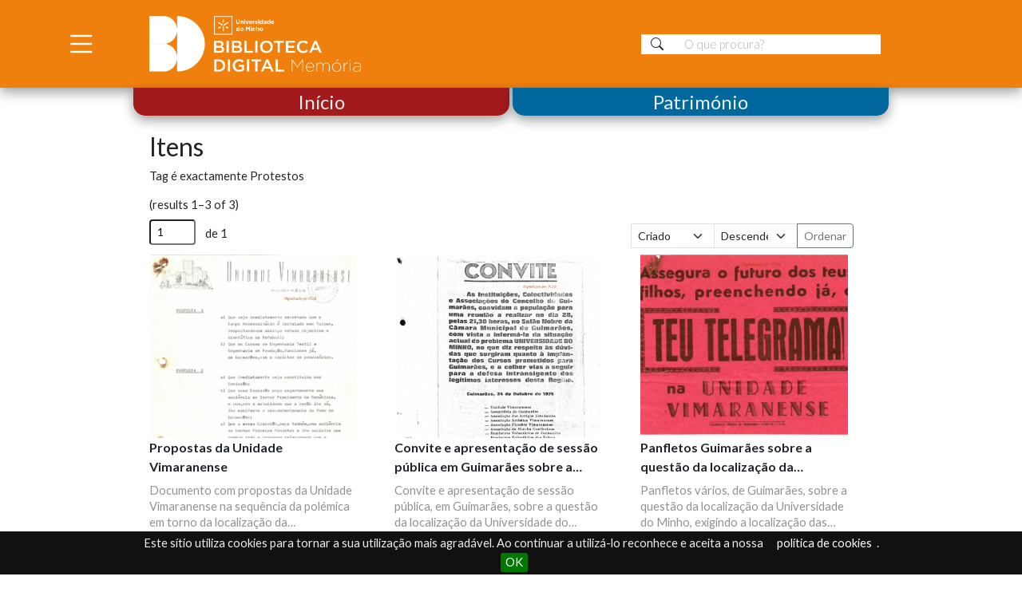

--- FILE ---
content_type: text/html; charset=UTF-8
request_url: https://bdigital.uminho.pt/s/memoria/item?Search=&property%5B0%5D%5Bproperty%5D=247&property%5B0%5D%5Btype%5D=eq&property%5B0%5D%5Btext%5D=Protestos
body_size: 8195
content:

<!DOCTYPE html><html lang="pt-PT">
<head>
    <link href="https://cdn.jsdelivr.net/npm/bootstrap@5.3.2/dist/css/bootstrap.min.css" rel="stylesheet" integrity="sha384-T3c6CoIi6uLrA9TneNEoa7RxnatzjcDSCmG1MXxSR1GAsXEV/Dwwykc2MPK8M2HN" crossorigin="anonymous">

    <meta charset="utf-8">
<meta name="viewport" content="width&#x3D;device-width,&#x20;initial-scale&#x3D;1">    <title>Itens · Memória · USDB</title>    <link href="&#x2F;application&#x2F;asset&#x2F;vendor&#x2F;chosen-js&#x2F;chosen.css&#x3F;v&#x3D;4.1.1" media="screen" rel="stylesheet" type="text&#x2F;css">
<link rel="icon">
<link href="https&#x3A;&#x2F;&#x2F;cdn.jsdelivr.net&#x2F;npm&#x2F;&#x40;fortawesome&#x2F;fontawesome-free&#x40;5.15.4&#x2F;css&#x2F;all.min.css" media="screen" rel="stylesheet" type="text&#x2F;css" integrity="sha256-mUZM63G8m73Mcidfrv5E&#x2B;Y61y7a12O5mW4ezU3bxqW4&#x3D;" crossorigin="anonymous">
<link href="&#x2F;themes&#x2F;cozyUSDBB5&#x2F;asset&#x2F;css&#x2F;style.css&#x3F;v&#x3D;1.6.2" media="screen" rel="stylesheet" type="text&#x2F;css">
<link href="&#x2F;modules&#x2F;AdvancedSearch&#x2F;asset&#x2F;css&#x2F;search.css&#x3F;v&#x3D;3.4.27" media="screen" rel="stylesheet" type="text&#x2F;css">
<link href="&#x2F;modules&#x2F;ContentTree&#x2F;asset&#x2F;css&#x2F;aos.css&#x3F;v&#x3D;0.0.2" media="screen" rel="stylesheet" type="text&#x2F;css">
<link href="&#x2F;modules&#x2F;EUCookieBar&#x2F;asset&#x2F;vendor&#x2F;jquery.cookiebar&#x2F;jquery.cookiebar.css&#x3F;v&#x3D;3.4.5" media="screen" rel="stylesheet" type="text&#x2F;css">    <style type="text/css" media="screen">
<!--
li a.logoutlink { display:none; }
-->
</style>
    <link href="/themes/cozyUSDBB5/asset/img/fav-icon-uminho.png" rel="icon" type="image/x-icon">


            <style>
            a {
                /* color:  */
            }

            input[type="submit"]:hover,
            button:hover,
            .button:hover,
            .sub-menu a:hover,
            .site-page-pagination a:hover,
            a.advanced-search:hover {
                background-color: #089494            }

            #headTop {
                background-color: #bfdcdc            }

            .banner {
                height: 110px;
                align-items: center;
            }

            @media screen and (max-width:640px) {
                .banner {
                    height: ;
                }
            }

                    </style>
        <script  src="https&#x3A;&#x2F;&#x2F;code.jquery.com&#x2F;jquery-3.6.2.min.js"></script>
<script  src="&#x2F;modules&#x2F;AdvancedSearch&#x2F;asset&#x2F;js&#x2F;global.js&#x3F;v&#x3D;3.4.27"></script>
<script  defer="defer" src="&#x2F;application&#x2F;asset&#x2F;vendor&#x2F;chosen-js&#x2F;chosen.jquery.min.js&#x3F;v&#x3D;4.1.1"></script>
<script  defer="defer" src="&#x2F;modules&#x2F;AdvancedSearch&#x2F;asset&#x2F;js&#x2F;search.js&#x3F;v&#x3D;3.4.27"></script>
<script  src="&#x2F;modules&#x2F;ContentTree&#x2F;asset&#x2F;js&#x2F;aos.js&#x3F;v&#x3D;0.0.2"></script>
<script  src="&#x2F;modules&#x2F;ContentTree&#x2F;asset&#x2F;js&#x2F;content-tree.js&#x3F;v&#x3D;0.0.2"></script>
<script  defer="defer" src="&#x2F;modules&#x2F;EUCookieBar&#x2F;asset&#x2F;vendor&#x2F;jquery.cookiebar&#x2F;jquery.cookiebar.js&#x3F;v&#x3D;3.4.5"></script>
<script  defer="defer" src="&#x2F;modules&#x2F;EUCookieBar&#x2F;asset&#x2F;js&#x2F;eu-cookie-bar.js&#x3F;v&#x3D;3.4.5"></script>
<script >
    //<!--
    var euCookieBarOptions = {"acceptButton":true,"acceptText":"OK","declineButton":false,"declineText":"Disable Cookies","policyButton":false,"policyText":"Privacy Policy","policyURL":"/","bottom":true,"fixed":true,"zindex":"99999","message":"<p>Este s&iacute;tio utiliza cookies para tornar a sua utiliza&ccedil;&atilde;o mais agrad&aacute;vel. Ao continuar a utiliz&aacute;-lo reconhece e aceita a nossa&nbsp;<a href=\"https://bdigital.uminho.pt/s/home/page/cookies\">pol&iacute;tica de cookies</a>.</p>\r\n"};
    //-->
</script>
<script  async="async" src="https&#x3A;&#x2F;&#x2F;www.googletagmanager.com&#x2F;gtag&#x2F;js&#x3F;id&#x3D;G-N9JZEQSFSS"></script>
<script >
    //<!--
    
                    
                      window.dataLayer = window.dataLayer || [];
                      function gtag(){dataLayer.push(arguments);}
                      gtag('js', new Date());
                    
                      gtag('config', 'G-N9JZEQSFSS');
    //-->
</script>
<script >
    //<!--
    
Omeka.jsTranslate = function(str) {
    var jsTranslations = {"Something went wrong":"Algo correu mal","Make private":"Tornar privado","Make public":"Tornar p\u00fablico","Expand":"Expandir","Collapse":"Colapsar","You have unsaved changes.":"Tem altera\u00e7\u00f5es n\u00e3o guardadas.","Restore item set":"Restaurar o conjunto de itens","Close icon set":"Fechar o conjunto de \u00edcones","Open icon set":"Abrir o conjunto de \u00edcones","[Untitled]":"[Sem t\u00edtulo]","Failed loading resource template from API":"Falha ao carregar o modelo de recurso da API","Restore property":"Restaurar propriedade","There are no available pages.":"N\u00e3o h\u00e1 p\u00e1ginas dispon\u00edveis.","Please enter a valid language tag":"Por favor, especifique um c\u00f3digo de l\u00edngua v\u00e1lido","Title":"T\u00edtulo","Description":"Descri\u00e7\u00e3o","Unknown block layout":"Unknown block layout","Required field must be completed":"Required field must be completed","New item":"Novo item","New item set":"Novo conjunto de itens","New value":"New value","No results":"No results","Automatic mapping of empty values":"Automatic mapping of empty values","Available":"Dispon\u00edvel","Enabled":"Enabled","Find":"Find","Find resources\u2026":"Find resources\u2026","Processing\u2026":"Processing\u2026","Try to map automatically the metadata and the properties that are not mapped yet with the fields of the index":"Try to map automatically the metadata and the properties that are not mapped yet with the fields of the index","[Edit below]":"[Edit below]","Search annotations":"Search annotations","Annotations":"Anota\u00e7\u00f5es","Web Open Annotation":"Web Open Annotation","With the class <code>oa:Annotation<\/code>, it\u2019s important to choose the part of the annotation to which the property is attached:":"With the class <code>oa:Annotation<\/code>, it\u2019s important to choose the part of the annotation to which the property is attached:","It can be the annotation itself (default), but the body or the target too.":"It can be the annotation itself (default), but the body or the target too.","For example, to add an indication on a uncertainty of  a highlighted segment, the property should be attached to the target, but the description of a link should be attached to the body.":"For example, to add an indication on a uncertainty of  a highlighted segment, the property should be attached to the target, but the description of a link should be attached to the body.","Standard non-ambivalent properties are automatically managed.":"Standard non-ambivalent properties are automatically managed.","Annotation":"Annotation","Annotation part":"Annotation part","To comply with Annotation data model, select the part of the annotation this property will belong to.":"To comply with Annotation data model, select the part of the annotation this property will belong to.","This option cannot be imported\/exported currently.":"This option cannot be imported\/exported currently.","Annotation body":"Annotation body","Annotation target":"Annotation target","Class":"Classe","Collapse the list of groups of blocks":"Collapse the list of groups of blocks","Expand to display the list of groups of blocks":"Expand to display the list of groups of blocks","Insert Footnotes":"Insert Footnotes","Url (deprecated)":"Url (deprecated)","Please wait for previous group of blocks to be prepared before adding a new one.":"Please wait for previous group of blocks to be prepared before adding a new one.","This group does not contain any block.":"This group does not contain any block.","Batch edit":"Batch edit","Advanced":"Avan\u00e7ado","The actions are processed in the order of the form. Be careful when mixing them.":"The actions are processed in the order of the form. Be careful when mixing them.","To convert values to\/from mapping markers, use module DataTypeGeometry.":"To convert values to\/from mapping markers, use module DataTypeGeometry.","Processes that manage files and remote data can be slow, so it is recommended to process it in background with \"batch edit all\", not \"batch edit selected\".":"Processes that manage files and remote data can be slow, so it is recommended to process it in background with \"batch edit all\", not \"batch edit selected\".","Remove mapping":"Remover o mapeamento","Prepare tokens to edit selected":"Prepare tokens to edit selected","Prepare tokens to edit all":"Prepare tokens to edit all","Proposed":"Proposed","Allowed":"Allowed","Approved":"Approved","Rejected":"Rejected","You should accept the legal agreement.":"You should accept the legal agreement.","Data were added to the resource.":"Data were added to the resource.","They will be displayed definitely when approved.":"They will be displayed definitely when approved.","Reload page to see new tags.":"Reload page to see new tags.","Request too long to process.":"Request too long to process.","The resource or the tag doesn\u2019t exist.":"The resource or the tag doesn\u2019t exist."};
    return (str in jsTranslations) ? jsTranslations[str] : str;
};
    //-->
</script></head>

<body class="item&#x20;resource&#x20;browse">
<script src="https://cdn.jsdelivr.net/npm/bootstrap@5.3.2/dist/js/bootstrap.bundle.min.js" integrity="sha384-C6RzsynM9kWDrMNeT87bh95OGNyZPhcTNXj1NW7RuBCsyN/o0jlpcV8Qyq46cDfL" crossorigin="anonymous"></script>


<style>
    .pill-mem {
        background-color: #f0800e;
    }

    .pill-patr {
        background-color: #00689c;
    }
</style>

<link rel="stylesheet" href="https://cdn.jsdelivr.net/npm/bootstrap-icons@1.11.2/font/bootstrap-icons.min.css">

<div id="container" class="container-xl">
    <!-- <a id="skipnav" href="#content"></a>
       -->





    <header class="mb-3 fixed-top">
        <div class="container-fluid" id="headTop">
            <div class="container-xl">
                <div class="row align-items-center">


                    <div class="col-sm-5 col-12 order-sm-2  justify-content-start">
                        <!-- if it is home, shows home page, else shows content-tree -->
                        <a href="/s/memoria/content-tree" class="site-title">
                                                            <img src="https://bdigital.uminho.pt/files/asset/03656e169a3c543c2a7c038d9af2be296b147759.png" alt="Memória" style="height:110px ; padding:20px 10px 20px 10px" />
                                                    </a>
                    </div>

                    <div class="col-sm-1 col-2 order-sm-1  dropdown justify-content-start " id="hamb"> <!-- border-end border-white -->
                        <a href="#" class="d-flex  align-items-center col-lg-4 mb-0 mb-lg-0 link-body-emphasis text-decoration-none" aria-expanded="false" style="font-size: 40px;color:white">
                            <i class="bi bi-list" style="color:white"></i>
                        </a>
                        <ul class="dropdown-menu text-small shadow">
                                                <li>
                <a
                    class="dropdown-item "
                                        href="/s/home/page/home"
                    >
                    Início                </a>
            </li>
                                                        <li>
                <a
                    class="dropdown-item "
                                        href="/s/home/content-tree"
                    >
                    Coleções                </a>
            </li>
                                                                        <li class="dropend">
                                      <a class="dropdown-item dropdown-toggle" id="Memória" href="#" role="button" data-bs-hover="dropdown" aria-expanded="false">
                        Memória                        <b class="caret"></b>
                    </a>
                    <ul class="dropdown-menu" aria-labelledby="Memória">
                                  <li>
              <a href="/s/memoria/content-tree" class="dropdown-item ">
                  Coleções              </a>
          </li>
                                                <li class="dropend">
                        <a class="dropdown-item dropdown-toggle" id="Índices" href="#" role="button" data-bs-hover="dropdown" aria-expanded="false">
                Índices                <b class="caret"></b>
            </a>
            <ul class="dropdown-menu" aria-labelledby="Índices">
                                  <li>
              <a href="/s/memoria/page/autores" class="dropdown-item ">
                  Autores              </a>
          </li>
                                        <li>
              <a href="/s/memoria/page/assunto" class="dropdown-item ">
                  Assunto              </a>
          </li>
                                        <li>
              <a href="/s/memoria/page/data" class="dropdown-item ">
                  Data              </a>
          </li>
                                        <li>
              <a href="/s/memoria/page/tipo-documento" class="dropdown-item ">
                  Tipo Documento              </a>
          </li>
          </ul>
          </li>

                                                <li>
              <a href="/s/memoria/page/pesquisa" class="dropdown-item ">
                  Pesquisa              </a>
          </li>
          </ul>
                </li>
                                                                                    <li class="dropend">
                                      <a class="dropdown-item dropdown-toggle" id="Património" href="#" role="button" data-bs-hover="dropdown" aria-expanded="false">
                        Património                        <b class="caret"></b>
                    </a>
                    <ul class="dropdown-menu" aria-labelledby="Património">
                                  <li>
              <a href="/s/patrimonio/content-tree" class="dropdown-item ">
                  Coleções              </a>
          </li>
                                                <li class="dropend">
                        <a class="dropdown-item dropdown-toggle" id="Índices" href="#" role="button" data-bs-hover="dropdown" aria-expanded="false">
                Índices                <b class="caret"></b>
            </a>
            <ul class="dropdown-menu" aria-labelledby="Índices">
                                  <li>
              <a href="/s/patrimonio/page/autores" class="dropdown-item ">
                  Autores              </a>
          </li>
                                        <li>
              <a href="/s/patrimonio/page/assunto" class="dropdown-item ">
                  Assunto              </a>
          </li>
                                        <li>
              <a href="/s/patrimonio/page/data" class="dropdown-item ">
                  Data              </a>
          </li>
                                        <li>
              <a href="/s/patrimonio/page/tipo-doc" class="dropdown-item ">
                  Tipo Documento              </a>
          </li>
          </ul>
          </li>

                                                <li>
              <a href="/s/patrimonio/page/pesquisa" class="dropdown-item ">
                  Pesquisa              </a>
          </li>
          </ul>
                </li>
                                                                    <li>
                <a
                    class="dropdown-item "
                                        href="/s/home/page/pesquisa"
                    >
                    Pesquisa avançada                </a>
            </li>
                                                        <li>
                <a
                    class="dropdown-item "
                                        href="/s/home/page/sobre"
                    >
                    Sobre                </a>
            </li>
                                                        <li>
                <a
                    class="dropdown-item "
                                        href="/s/home/page/contribuir"
                    >
                    Contribuir                </a>
            </li>
                                                        <li>
                <a
                    class="dropdown-item "
                                        href="/s/home/page/termos-e-condicoes"
                    >
                    Termos e condições                </a>
            </li>
               
</ul>


<script>
  /* 
   
   (function($bs) {
     const CLASS_NAME = 'has-child-dropdown-show';
     $bs.Dropdown.prototype.toggle = function(_orginal) {
         return function() {
             document.querySelectorAll('.' + CLASS_NAME).forEach(function(e) {
                 e.classList.remove(CLASS_NAME);
             });
             let dd = this._element.closest('.dropdown').parentNode.closest('.dropdown');
             for (; dd && dd !== document; dd = dd.parentNode.closest('.dropdown')) {
                 dd.classList.add(CLASS_NAME);
             }
             return _orginal.call(this);
         }
     }($bs.Dropdown.prototype.toggle);
     document.querySelectorAll('.dropdown').forEach(function(dd) {
         dd.addEventListener('hide.bs.dropdown', function(e) {
             if (this.classList.contains(CLASS_NAME)) {
                 this.classList.remove(CLASS_NAME);
                 e.preventDefault();
             }
             e.stopPropagation(); // do not need pop in multi level mode
         });
     });
     // for hover
     document.querySelectorAll('.dropdown-hover, .dropdown-hover-all .dropdown').forEach(function(dd) {
         dd.addEventListener('mouseenter', function(e) {
             let toggle = e.target.querySelector(':scope>[data-bs-toggle="dropdown"]');
             if (!toggle.classList.contains('show')) {
                 $bs.Dropdown.getOrCreateInstance(toggle).toggle();
                 dd.classList.add(CLASS_NAME);
                 $bs.Dropdown.clearMenus();
             }
         });
         dd.addEventListener('mouseleave', function(e) {
             let toggle = e.target.querySelector(':scope>[data-bs-toggle="dropdown"]');
             if (toggle.classList.contains('show')) {
                 $bs.Dropdown.getOrCreateInstance(toggle).toggle();
             }
         });
     });
 })(bootstrap);

*/



//  let dropdowns = document.querySelectorAll('.dropdown-toggle')
//  dropdowns.forEach((dd)=>{
//      dd.addEventListener('mouseover', function (e) {
//          var el = this.nextElementSibling
//          el.style.display = el.style.display==='block'?'none':'block'
//      })
//      dd.addEventListener('mouseout', function (e) {
//          var el = this.nextElementSibling
//          el.style.display = el.style.display==='block'?'block':'none'
//      })
//  })

</script>                    </div>

                    <div class="col-sm-5 col-10 order-sm-2 justify-content-end">
                        


<form method="GET" id="form-searchs" class="search-form search-form-s  w-100 me-0 float-end " action=" /s/memoria/search "> <!--  /s/home/search"   -->
    <div class="input-group">
        <span class="input-group-text rounded-0 border-0" style="background-color: var(--bs-body-bg);"><i class="bi bi-search"></i></span>
        <input type="search" name="q" id="q" data-type-field="q" style="line-height: 10pt;font-size:0.9rem" name="fulltext_search" class="form-control rounded-0 border-0 " placeholder=" O que procura?" data-autosuggest-url="/s/home/search/suggest" value="" autocomplete="off" />
    </div>
</form>
<style>
    .search-form-s {
        max-width: 300px;
    }

    .search-form input.form-control::placeholder,     .search-form input::placeholder {
        font-size: 15px;
        font-weight: 300;
        opacity: 60%;
        font-family: 'Lato';
        color: gray;
    }

    .search-form input,
    .search-form span {
        max-height: 25px;
    }





</style>


                    </div>
                </div>
            </div>
        </div>
        <div class="container-xl">
            <div class="row justify-content-center">
                <div class="col-1">
                </div>
                <!-- <div class="col btnL d-flex flex-column justify-content-center"><a class="button-28" href="/s/home">Início</a></div> -->
                <div class="col btnL d-flex flex-column justify-content-center"><a class="button-28" href="/s/home">Início</a></div>
                <div class="col btnR d-flex flex-column justify-content-center"><a class="button-28" href="/s/patrimonio/content-tree">Património</a></div>
                <div class="col-1"></div>
            </div>
        </div>
    </header>
    <br />
    <div id="content" class="container-xl" role="main">
        <div class="row">
            <div class="col-10 offset-1">
                
        <h2><span class="title">Itens</span></h2>    
    <div class="search-filters">
        <div class="filter">
        <span class="filter-label">Tag é exactamente</span>
                <span class="filter-value">Protestos</span>
            </div>
    </div>

    <div class="browse-controls row mb-2">
      
        <div class="row d-flex align-items-end">
            <div class="col-4">
                <nav class="pagination" role="navigation">
  <li class="nav-item">
    <form method="GET" action="">
      <input type="hidden" name="Search" value=""><input type="hidden" name="property[0][property]" value="247"><input type="hidden" name="property[0][type]" value="eq"><input type="hidden" name="property[0][text]" value="Protestos"><input type="hidden" name="sort_by_default" value=""><input type="hidden" name="sort_order_default" value=""><input type="hidden" name="sort_by" value="created"><input type="hidden" name="sort_order" value="desc">

      

            <div class="row justify-content-center mt-2">
        <div class="col-auto">
          <div class="row-count col-form-label">(results 1–3 of 3)</div>
        </div>
      </div>















      <div class="row">
                <div class="col-auto">
          <input type="text" name="page" class="page-input-top form-control-sm" value="1" size="4" readonly aria-label="Página">
        </div>
        <div class="col-auto p-0">
          <div class="page-count col-form-label">de 1</div>
        </div>
              </div>
     
    </form>
  </li>
</nav>            </div>
            <div class="col-4">
                            </div>
            <div class="col-4">
                <form class="sorting input-group" action="">
    <input type="hidden" name="Search" value=""><input type="hidden" name="property[0][property]" value="247"><input type="hidden" name="property[0][type]" value="eq"><input type="hidden" name="property[0][text]" value="Protestos"><input type="hidden" name="sort_by_default" value=""><input type="hidden" name="sort_order_default" value=""><input type="hidden" name="page" value="1">    <select name="sort_by" aria-label="Ordenar por" class="form-select form-select-sm">
            <option value="created" selected>Criado</option>
            <option value="resource_class_label">Resource class</option>
            <option value="title">Título</option>
            <option value="numeric:duration:41">Abrangência temporal (numeric:duration)</option>
            <option value="numeric:interval:41">Abrangência temporal (numeric:interval)</option>
            <option value="numeric:integer:7">Data (numeric:integer)</option>
            <option value="numeric:interval:7">Data (numeric:interval)</option>
            <option value="numeric:timestamp:7">Data (numeric:timestamp)</option>
            <option value="numeric:interval:23">Data de emissão (numeric:interval)</option>
            <option value="numeric:timestamp:23">Data de emissão (numeric:timestamp)</option>
            <option value="numeric:duration:25">Extensão (numeric:duration)</option>
            <option value="numeric:timestamp:182">aniversário (numeric:timestamp)</option>
        </select>
    <select name="sort_order" aria-label="Ordem de classificação" class="form-select form-select-sm">
        <option value="asc">Ascendente</option>
        <option value="desc" selected>Descendente</option>
    </select>
    <button type="submit"  class="btn btn-outline-secondary btn-sm" >Ordenar</button>
</form>
            </div>
        </div>
    </div>

    
    <div class="row row-cols-1 row-cols-sm-2 row-cols-md-3 g-3  resource-list">
                    <div class="col">
                <div class="card border-0 item resource">                
                            <a class="resource-link" href="/s/memoria/item/1505">
                                <img src="https://bdigital.uminho.pt/files/large/6446d83c5b9f691e498b92a8c7f36af81bab477f.jpg" class="resource-link bd-placeholder-img card-img-top" alt=" Propostas da Unidade Vimaranense ">
                            </a>   
                    <div class=" description card-body p-0">
                        <h5 class="card-title text-truncate2"> Propostas da Unidade Vimaranense </h5>
                        <p class="card-text text-truncate3">Documento com propostas da Unidade Vimaranense na sequência da polémica em torno da localização da Universidade do Minho. As propostas apresentadas centram-se na intervenção em torno da exigência daquela entidade em garantir o funcionamento das Tecnologias em Guimarães, quer em instalações provisórias, quer em definitivas. </p>
                    </div>
                </div>
            </div>
                    <div class="col">
                <div class="card border-0 item resource">                
                            <a class="resource-link" href="/s/memoria/item/1493">
                                <img src="https://bdigital.uminho.pt/files/large/ad0712237ec947870be882966f545b8da0d5ff3d.jpg" class="resource-link bd-placeholder-img card-img-top" alt=" Convite e apresentação de sessão pública em Guimarães sobre a localização da Universidade do Minho ">
                            </a>   
                    <div class=" description card-body p-0">
                        <h5 class="card-title text-truncate2"> Convite e apresentação de sessão pública em Guimarães sobre a localização da Universidade do Minho </h5>
                        <p class="card-text text-truncate3">Convite e apresentação de sessão pública, em Guimarães, sobre a questão da localização da Universidade do Minho e defesa da instalação em Guimarães. É subscrito por diversas entidades o que permite identificar os diversos intervenientes no processo em Guimarães. </p>
                    </div>
                </div>
            </div>
                    <div class="col">
                <div class="card border-0 item resource">                
                            <a class="resource-link" href="/s/memoria/item/1491">
                                <img src="https://bdigital.uminho.pt/files/large/576a6d101544f954aac0719d75fa15ab142db2ef.jpg" class="resource-link bd-placeholder-img card-img-top" alt=" Panfletos Guimarães sobre a questão da localização da Universidade do Minho ">
                            </a>   
                    <div class=" description card-body p-0">
                        <h5 class="card-title text-truncate2"> Panfletos Guimarães sobre a questão da localização da Universidade do Minho </h5>
                        <p class="card-text text-truncate3">Panfletos vários, de Guimarães, sobre a questão da localização da Universidade do Minho, exigindo a localização das Tecnologias naquela cidade. </p>
                    </div>
                </div>
            </div>
            </div>
            <nav class="pagination" role="navigation">
  <li class="nav-item">
    <form method="GET" action="">
      <input type="hidden" name="Search" value=""><input type="hidden" name="property[0][property]" value="247"><input type="hidden" name="property[0][type]" value="eq"><input type="hidden" name="property[0][text]" value="Protestos"><input type="hidden" name="sort_by_default" value=""><input type="hidden" name="sort_order_default" value=""><input type="hidden" name="sort_by" value="created"><input type="hidden" name="sort_order" value="desc">

      

            <div class="row justify-content-center mt-2">
        <div class="col-auto">
          <div class="row-count col-form-label">(results 1–3 of 3)</div>
        </div>
      </div>















      <div class="row">
                <div class="col-auto">
          <input type="text" name="page" class="page-input-top form-control-sm" value="1" size="4" readonly aria-label="Página">
        </div>
        <div class="col-auto p-0">
          <div class="page-count col-form-label">de 1</div>
        </div>
              </div>
     
    </form>
  </li>
</nav>
 <!-- sssssssssssss -->
            </div>
        </div>
    </div>
</div>


<footer class="container-fluid" style="background-color: #414141;">
    <div class="container-xl">
        <div class="col-10 offset-1"">
        <div class=" row text-center pb-0 pt-2">
            <div class="col-md-12 text-center ">
                <div class="">
                    <!-- <span editable="inline" class="small mt-4 d-block">LOREM IPSUM</span> -->
                    <!-- <h3 editable="inline" class=" mb-0 text-light"><b>A nossa equipa</b></h3> -->
                    <h5 class="text-light">A Biblioteca Digital é um projeto de:</h5>
                </div><!-- /lc-block -->
            </div>
        </div>
        <div class="row pb-0 pt-0 text-center justify-content-center">

            <!-- Team Start -->
            <div class="col-md-6 col-lg-3 my-2 align-self-center">
                <!-- <div class="lc-block pb-2  d-flex justify-content-center" style="background-color: #838383;">
                          <img src="/themes/cozyUSDBB5/asset/img/portal-logo.png" alt="" class="p-4" height="110px">
                      </div> -->
                <div class="lc-block position-relative text-center mx-2 mt-n4 py-2 ">
                    <h5 editable="inline"> <a href="http://www.sdum.uminho.pt" target="_blank">Unidade de Serviços de Documentação e Bibliotecas</a></h5>
                    <p editable="inline" class="small"><a href="maito:usdb@usdb.uminho.pt">usdb@usdb.uminho.pt</a></p>
                    <div class="nav justify-content-center">
                    </div>
                </div>
            </div>
            <!-- Team end -->
            <!-- Team Start -->
            <div class="col-md-6 col-lg-3 my-2 align-self-center">
                <!-- <div class="lc-block pb-2  d-flex justify-content-center" style="background-color: #838383;">
                          <img src="/themes/cozyUSDBB5/asset/img/CS_logo.png" alt="" class="p-4" height="110px">
                      </div> -->
                <div class="lc-block position-relative text-center mx-2 mt-n4 py-2">
                    <h5 editable="inline"> <a href="http://www.csarmento.uminho.pt" target="_blank">Casa de Sarmento</a></h5>
                    <p editable="inline" class="small"> <a href="maito:geral@csarmento.uminho.pt">geral@csarmento.uminho.pt</a></p>
                    <div class="nav justify-content-center">
                    </div>
                </div>
            </div>
            <!-- Team end -->
            <!-- Team Start -->
            <div class="col-md-6 col-lg-3 my-2 align-self-center">
                <!-- <div class="lc-block pb-2  d-flex justify-content-center" style="background-color: #838383;">
                          <img src="/themes/cozyUSDBB5/asset/img/UMinho-B_BPB.png" alt="" class="p-4" height="110px">
                      </div> -->
                <div class="lc-block position-relative text-center mx-2 mt-n4 py-2">
                    <h5 editable="inline"> <a href="http://www.bpb.uminho.pt" target="_blank">Biblioteca Pública de Braga</a>
                    </h5>
                    <p editable="inline" class="small"> <a href="maito:geral@csarmento.uminho.pt">bpb@bpb.uminho.pt</a></p>
                    <div class="nav justify-content-center">
                    </div>
                </div>
            </div>
            <!-- Team end -->

            <div class="col-md-6 col-lg-3 my-2 align-self-center">
                <!-- <div class="lc-block pb-2  d-flex justify-content-center" style="background-color: none;">
                       
                      </div> -->
                <div class="lc-block position-relative text-center mx-2 mt-n4 py-2">
                    <!-- <h4 editable="inline"> <a href="http://www.bpb.uminho.pt" target="_blank">Bib. Pública de Braga</a>
                          </h4>
                          <p editable="inline" class="small"> <a href="maito:geral@csarmento.uminho.pt">bpb@bpb.uminho.pt</a></p>
                          <div class="nav justify-content-center">
                          </div> -->

                    <img src="/themes/cozyUSDBB5/asset/img/UMinho-50-01_450.png" alt="" class="p-0" height="180px">
                </div>
            </div>









        </div>


    </div>
    </div>


</footer>





<div class="container-fluid" style="background-color: #6B6A6A;">
    <div class="container-xl">
        <div class="col-10 offset-1"">
        <div class=" row text-start pb-3 pt-3"> <!--  style="background-color: #6B6A6A;" -->
            <a href='https://www.uminho.pt' target='_blank'> <img src="/themes/cozyUSDBB5/asset/img/uminho_footer_logouminho.png" alt="Logo UMinho" class="p-0" height="30px"> Universidade do Minho © <script>
                    document.write(new Date().getFullYear())
                </script></a>
        </div>
    </div>
</div>
</div>


</body>

</html>



<style>
    #headTop {
        background-color: #f0800e;
        box-shadow: 0px 5px 15px 0px rgba(0, 0, 0, 0.4);
        /* padding: 10px; */
    }

    header {
        ::placeholder {
            color: #f0800e;
            opacity: 0.6;
            /* font-family: "Gotham Medium"; */
            font-family: "Lato";

            font-size: 14pt;
            color: #f0800e;
            /* Firefox */
        }

        ::-ms-input-placeholder {
            /* Edge 12 -18 */
            color: #f0800e;
            opacity: 0.6;
            /* font-family: "Gotham Medium"; */
            font-family: "Lato";

            font-size: 14pt;
            color: #f0800e;
        }

    }

    #menu-button:hover {
        background-color: #eee;
        color: #f0800e;
    }

    #menu-button {
        background-color: #f0800e;
        color: #eee;
        font-size: 24px;
        border: none;
    }


    #search-form input[type=text] {
        background-color: #fff;
        color: #f0800e;
        border: none;
        width: 400px;
    }





    #search-form button[type=submit] {
        margin-left: 0;
        text-indent: -9999px px;
        position: relative;
        background-color: #eee;
        background-color: #fff;
        color: #f0800e;
    }




    .btnL {
        background-color: #a21a1c;
        border-radius: 0px 0px 15px 15px;
    }


    .btnR {
        background-color: #00689c;
        border-radius: 0px 0px 15px 15px;
    }

    .footer {
        /* position: fixed; */
        left: 0;
        bottom: 0;
        width: 100%;
        background-color: #575756;
        color: white;
        text-align: center;

    }
</style>



<script>
    $(document).ready(function() {
        $("#content").css("padding-top", $("header").height());
        $("#content").css("padding-bottom", $("header").height());

        $("#contribute").remove();
        // alert( $("header").height())
    });


    //   https://stackoverflow.com/questions/70739334/bootstrap-5-dropdown-open-on-hover-and-click-to-go-to-new-url
    //   if ($(window).width() <= 831) {
    //       $(".nav-link.dropdown-toggle").removeAttr("data-bs-hover");
    //       $(".nav-link.dropdown-toggle").attr("data-bs-toggle", "dropdown");
    //   }
</script>